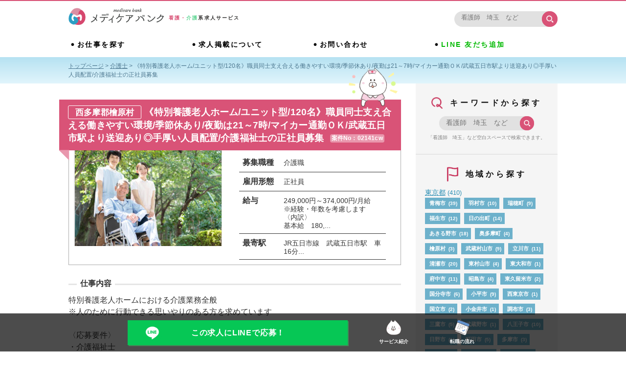

--- FILE ---
content_type: text/html; charset=UTF-8
request_url: https://medicarebank.jp/kyujin/2916/
body_size: 18177
content:
<!DOCTYPE html>
<html lang="ja">
<head>
<meta charset="utf-8">
<title>西多摩郡檜原村介護職の求人募集／《特別養護老人ホーム/ユニット型/120名》職員同士支え合える働きやすい環境/季節休あり/夜勤は21～7時/マイカー通勤ＯＫ/武蔵五日市駅より送迎あり◎手厚い人員配置/介護福祉士の正社員募集 -</title>
<meta name="description" content="特別養護老人ホームにおける介護業務全般
※人のために行動できる思いやりのある方を求めています

〈応募要件〉
・介護福祉士
・夜勤のできる方
・55歳以下（例外事由3号のイ 長期勤続によるキャリア育成のため）

◎ヘルパー、初任者以上の介護資格をお持ちの方もご相談ください◎--あなたにぴったりの求人をご紹介いたします。看護師、介護士などの埼玉近辺の求人募集。"/> 
<meta name="keywords" content="
東京都,西多摩郡檜原村,介護職,看護師,求人,募集,転職,介護士">
<meta name="viewport" content="width=device-width">
<!--[if lt IE 9]>
<script src="http://html5shiv.googlecode.com/svn/trunk/html5.js"></script>
<script src="http://css3-mediaqueries-js.googlecode.com/svn/trunk/css3-mediaqueries.js"></script>
<![endif]-->
<link rel="stylesheet" href="https://medicarebank.jp/wp-content/themes/medicarebank/common/css/reset.css"/>
<link rel="stylesheet" href="https://medicarebank.jp/wp-content/themes/medicarebank/common/css/style.css?20210707">
    <meta name='robots' content='index, follow, max-image-preview:large, max-snippet:-1, max-video-preview:-1' />

	<!-- This site is optimized with the Yoast SEO plugin v26.8 - https://yoast.com/product/yoast-seo-wordpress/ -->
	<link rel="canonical" href="https://medicarebank.jp/kyujin/2916/" />
	<meta property="og:locale" content="ja_JP" />
	<meta property="og:type" content="article" />
	<meta property="og:title" content="《特別養護老人ホーム/ユニット型/120名》職員同士支え合える働きやすい環境/季節休あり/夜勤は21～7時/マイカー通勤ＯＫ/武蔵五日市駅より送迎あり◎手厚い人員配置/介護福祉士の正社員募集 -" />
	<meta property="og:url" content="https://medicarebank.jp/kyujin/2916/" />
	<meta property="og:site_name" content="メディケアバンク" />
	<meta property="article:modified_time" content="2023-12-27T03:02:34+00:00" />
	<meta name="twitter:card" content="summary_large_image" />
	<script type="application/ld+json" class="yoast-schema-graph">{"@context":"https://schema.org","@graph":[{"@type":"WebPage","@id":"https://medicarebank.jp/kyujin/2916/","url":"https://medicarebank.jp/kyujin/2916/","name":"《特別養護老人ホーム/ユニット型/120名》職員同士支え合える働きやすい環境/季節休あり/夜勤は21～7時/マイカー通勤ＯＫ/武蔵五日市駅より送迎あり◎手厚い人員配置/介護福祉士の正社員募集 -","isPartOf":{"@id":"https://medicarebank.jp/#website"},"datePublished":"2021-07-09T06:29:14+00:00","dateModified":"2023-12-27T03:02:34+00:00","breadcrumb":{"@id":"https://medicarebank.jp/kyujin/2916/#breadcrumb"},"inLanguage":"ja","potentialAction":[{"@type":"ReadAction","target":["https://medicarebank.jp/kyujin/2916/"]}]},{"@type":"BreadcrumbList","@id":"https://medicarebank.jp/kyujin/2916/#breadcrumb","itemListElement":[{"@type":"ListItem","position":1,"name":"ホーム","item":"https://medicarebank.jp/"},{"@type":"ListItem","position":2,"name":"求人詳細","item":"https://medicarebank.jp/kyujin/"},{"@type":"ListItem","position":3,"name":"《特別養護老人ホーム/ユニット型/120名》職員同士支え合える働きやすい環境/季節休あり/夜勤は21～7時/マイカー通勤ＯＫ/武蔵五日市駅より送迎あり◎手厚い人員配置/介護福祉士の正社員募集"}]},{"@type":"WebSite","@id":"https://medicarebank.jp/#website","url":"https://medicarebank.jp/","name":"メディケアバンク","description":"西多摩エリアの看護・介護求人サイト","publisher":{"@id":"https://medicarebank.jp/#organization"},"potentialAction":[{"@type":"SearchAction","target":{"@type":"EntryPoint","urlTemplate":"https://medicarebank.jp/?s={search_term_string}"},"query-input":{"@type":"PropertyValueSpecification","valueRequired":true,"valueName":"search_term_string"}}],"inLanguage":"ja"},{"@type":"Organization","@id":"https://medicarebank.jp/#organization","name":"株式会社PRC","url":"https://medicarebank.jp/","logo":{"@type":"ImageObject","inLanguage":"ja","@id":"https://medicarebank.jp/#/schema/logo/image/","url":"https://prc-career.com/wp-content/uploads/2019/07/favicon144.png","contentUrl":"https://prc-career.com/wp-content/uploads/2019/07/favicon144.png","width":144,"height":144,"caption":"株式会社PRC"},"image":{"@id":"https://medicarebank.jp/#/schema/logo/image/"}}]}</script>
	<!-- / Yoast SEO plugin. -->


<link rel="alternate" title="oEmbed (JSON)" type="application/json+oembed" href="https://medicarebank.jp/wp-json/oembed/1.0/embed?url=https%3A%2F%2Fmedicarebank.jp%2Fkyujin%2F2916%2F" />
<link rel="alternate" title="oEmbed (XML)" type="text/xml+oembed" href="https://medicarebank.jp/wp-json/oembed/1.0/embed?url=https%3A%2F%2Fmedicarebank.jp%2Fkyujin%2F2916%2F&#038;format=xml" />
<style id='wp-img-auto-sizes-contain-inline-css' type='text/css'>
img:is([sizes=auto i],[sizes^="auto," i]){contain-intrinsic-size:3000px 1500px}
/*# sourceURL=wp-img-auto-sizes-contain-inline-css */
</style>
<style id='wp-emoji-styles-inline-css' type='text/css'>

	img.wp-smiley, img.emoji {
		display: inline !important;
		border: none !important;
		box-shadow: none !important;
		height: 1em !important;
		width: 1em !important;
		margin: 0 0.07em !important;
		vertical-align: -0.1em !important;
		background: none !important;
		padding: 0 !important;
	}
/*# sourceURL=wp-emoji-styles-inline-css */
</style>
<style id='classic-theme-styles-inline-css' type='text/css'>
/*! This file is auto-generated */
.wp-block-button__link{color:#fff;background-color:#32373c;border-radius:9999px;box-shadow:none;text-decoration:none;padding:calc(.667em + 2px) calc(1.333em + 2px);font-size:1.125em}.wp-block-file__button{background:#32373c;color:#fff;text-decoration:none}
/*# sourceURL=/wp-includes/css/classic-themes.min.css */
</style>
<script type="text/javascript" src="https://medicarebank.jp/wp-includes/js/jquery/jquery.min.js?ver=3.7.1" id="jquery-core-js"></script>
<script type="text/javascript" src="https://medicarebank.jp/wp-includes/js/jquery/jquery-migrate.min.js?ver=3.4.1" id="jquery-migrate-js"></script>
<script type="text/javascript" src="https://medicarebank.jp/wp-content/themes/medicarebank/common/js/main.js?20200708&amp;ver=6.9" id="prc-commonjs-js"></script>
<script type="text/javascript" src="https://medicarebank.jp/wp-content/themes/medicarebank/common/js/ads.js?ver=6.9" id="koukoku-js-js"></script>
<link rel="https://api.w.org/" href="https://medicarebank.jp/wp-json/" /><link rel="alternate" title="JSON" type="application/json" href="https://medicarebank.jp/wp-json/wp/v2/kyujin/2916" /><link rel='shortlink' href='https://medicarebank.jp/?p=2916' />
                <script>
                    var ajaxUrl = 'https://medicarebank.jp/wp-admin/admin-ajax.php';
                </script>
        <link rel="icon" href="https://medicarebank.jp/wp-content/uploads/2019/07/favicon144.png" sizes="32x32" />
<link rel="icon" href="https://medicarebank.jp/wp-content/uploads/2019/07/favicon144.png" sizes="192x192" />
<link rel="apple-touch-icon" href="https://medicarebank.jp/wp-content/uploads/2019/07/favicon144.png" />
<meta name="msapplication-TileImage" content="https://medicarebank.jp/wp-content/uploads/2019/07/favicon144.png" />
<!-- Google Tag Manager -->
<script>(function(w,d,s,l,i){w[l]=w[l]||[];w[l].push({'gtm.start':
new Date().getTime(),event:'gtm.js'});var f=d.getElementsByTagName(s)[0],
j=d.createElement(s),dl=l!='dataLayer'?'&l='+l:'';j.async=true;j.src=
'https://www.googletagmanager.com/gtm.js?id='+i+dl;f.parentNode.insertBefore(j,f);
})(window,document,'script','dataLayer','GTM-M3DFNVQ');</script>
<!-- End Google Tag Manager -->
<style id='global-styles-inline-css' type='text/css'>
:root{--wp--preset--aspect-ratio--square: 1;--wp--preset--aspect-ratio--4-3: 4/3;--wp--preset--aspect-ratio--3-4: 3/4;--wp--preset--aspect-ratio--3-2: 3/2;--wp--preset--aspect-ratio--2-3: 2/3;--wp--preset--aspect-ratio--16-9: 16/9;--wp--preset--aspect-ratio--9-16: 9/16;--wp--preset--color--black: #000000;--wp--preset--color--cyan-bluish-gray: #abb8c3;--wp--preset--color--white: #ffffff;--wp--preset--color--pale-pink: #f78da7;--wp--preset--color--vivid-red: #cf2e2e;--wp--preset--color--luminous-vivid-orange: #ff6900;--wp--preset--color--luminous-vivid-amber: #fcb900;--wp--preset--color--light-green-cyan: #7bdcb5;--wp--preset--color--vivid-green-cyan: #00d084;--wp--preset--color--pale-cyan-blue: #8ed1fc;--wp--preset--color--vivid-cyan-blue: #0693e3;--wp--preset--color--vivid-purple: #9b51e0;--wp--preset--gradient--vivid-cyan-blue-to-vivid-purple: linear-gradient(135deg,rgb(6,147,227) 0%,rgb(155,81,224) 100%);--wp--preset--gradient--light-green-cyan-to-vivid-green-cyan: linear-gradient(135deg,rgb(122,220,180) 0%,rgb(0,208,130) 100%);--wp--preset--gradient--luminous-vivid-amber-to-luminous-vivid-orange: linear-gradient(135deg,rgb(252,185,0) 0%,rgb(255,105,0) 100%);--wp--preset--gradient--luminous-vivid-orange-to-vivid-red: linear-gradient(135deg,rgb(255,105,0) 0%,rgb(207,46,46) 100%);--wp--preset--gradient--very-light-gray-to-cyan-bluish-gray: linear-gradient(135deg,rgb(238,238,238) 0%,rgb(169,184,195) 100%);--wp--preset--gradient--cool-to-warm-spectrum: linear-gradient(135deg,rgb(74,234,220) 0%,rgb(151,120,209) 20%,rgb(207,42,186) 40%,rgb(238,44,130) 60%,rgb(251,105,98) 80%,rgb(254,248,76) 100%);--wp--preset--gradient--blush-light-purple: linear-gradient(135deg,rgb(255,206,236) 0%,rgb(152,150,240) 100%);--wp--preset--gradient--blush-bordeaux: linear-gradient(135deg,rgb(254,205,165) 0%,rgb(254,45,45) 50%,rgb(107,0,62) 100%);--wp--preset--gradient--luminous-dusk: linear-gradient(135deg,rgb(255,203,112) 0%,rgb(199,81,192) 50%,rgb(65,88,208) 100%);--wp--preset--gradient--pale-ocean: linear-gradient(135deg,rgb(255,245,203) 0%,rgb(182,227,212) 50%,rgb(51,167,181) 100%);--wp--preset--gradient--electric-grass: linear-gradient(135deg,rgb(202,248,128) 0%,rgb(113,206,126) 100%);--wp--preset--gradient--midnight: linear-gradient(135deg,rgb(2,3,129) 0%,rgb(40,116,252) 100%);--wp--preset--font-size--small: 13px;--wp--preset--font-size--medium: 20px;--wp--preset--font-size--large: 36px;--wp--preset--font-size--x-large: 42px;--wp--preset--spacing--20: 0.44rem;--wp--preset--spacing--30: 0.67rem;--wp--preset--spacing--40: 1rem;--wp--preset--spacing--50: 1.5rem;--wp--preset--spacing--60: 2.25rem;--wp--preset--spacing--70: 3.38rem;--wp--preset--spacing--80: 5.06rem;--wp--preset--shadow--natural: 6px 6px 9px rgba(0, 0, 0, 0.2);--wp--preset--shadow--deep: 12px 12px 50px rgba(0, 0, 0, 0.4);--wp--preset--shadow--sharp: 6px 6px 0px rgba(0, 0, 0, 0.2);--wp--preset--shadow--outlined: 6px 6px 0px -3px rgb(255, 255, 255), 6px 6px rgb(0, 0, 0);--wp--preset--shadow--crisp: 6px 6px 0px rgb(0, 0, 0);}:where(.is-layout-flex){gap: 0.5em;}:where(.is-layout-grid){gap: 0.5em;}body .is-layout-flex{display: flex;}.is-layout-flex{flex-wrap: wrap;align-items: center;}.is-layout-flex > :is(*, div){margin: 0;}body .is-layout-grid{display: grid;}.is-layout-grid > :is(*, div){margin: 0;}:where(.wp-block-columns.is-layout-flex){gap: 2em;}:where(.wp-block-columns.is-layout-grid){gap: 2em;}:where(.wp-block-post-template.is-layout-flex){gap: 1.25em;}:where(.wp-block-post-template.is-layout-grid){gap: 1.25em;}.has-black-color{color: var(--wp--preset--color--black) !important;}.has-cyan-bluish-gray-color{color: var(--wp--preset--color--cyan-bluish-gray) !important;}.has-white-color{color: var(--wp--preset--color--white) !important;}.has-pale-pink-color{color: var(--wp--preset--color--pale-pink) !important;}.has-vivid-red-color{color: var(--wp--preset--color--vivid-red) !important;}.has-luminous-vivid-orange-color{color: var(--wp--preset--color--luminous-vivid-orange) !important;}.has-luminous-vivid-amber-color{color: var(--wp--preset--color--luminous-vivid-amber) !important;}.has-light-green-cyan-color{color: var(--wp--preset--color--light-green-cyan) !important;}.has-vivid-green-cyan-color{color: var(--wp--preset--color--vivid-green-cyan) !important;}.has-pale-cyan-blue-color{color: var(--wp--preset--color--pale-cyan-blue) !important;}.has-vivid-cyan-blue-color{color: var(--wp--preset--color--vivid-cyan-blue) !important;}.has-vivid-purple-color{color: var(--wp--preset--color--vivid-purple) !important;}.has-black-background-color{background-color: var(--wp--preset--color--black) !important;}.has-cyan-bluish-gray-background-color{background-color: var(--wp--preset--color--cyan-bluish-gray) !important;}.has-white-background-color{background-color: var(--wp--preset--color--white) !important;}.has-pale-pink-background-color{background-color: var(--wp--preset--color--pale-pink) !important;}.has-vivid-red-background-color{background-color: var(--wp--preset--color--vivid-red) !important;}.has-luminous-vivid-orange-background-color{background-color: var(--wp--preset--color--luminous-vivid-orange) !important;}.has-luminous-vivid-amber-background-color{background-color: var(--wp--preset--color--luminous-vivid-amber) !important;}.has-light-green-cyan-background-color{background-color: var(--wp--preset--color--light-green-cyan) !important;}.has-vivid-green-cyan-background-color{background-color: var(--wp--preset--color--vivid-green-cyan) !important;}.has-pale-cyan-blue-background-color{background-color: var(--wp--preset--color--pale-cyan-blue) !important;}.has-vivid-cyan-blue-background-color{background-color: var(--wp--preset--color--vivid-cyan-blue) !important;}.has-vivid-purple-background-color{background-color: var(--wp--preset--color--vivid-purple) !important;}.has-black-border-color{border-color: var(--wp--preset--color--black) !important;}.has-cyan-bluish-gray-border-color{border-color: var(--wp--preset--color--cyan-bluish-gray) !important;}.has-white-border-color{border-color: var(--wp--preset--color--white) !important;}.has-pale-pink-border-color{border-color: var(--wp--preset--color--pale-pink) !important;}.has-vivid-red-border-color{border-color: var(--wp--preset--color--vivid-red) !important;}.has-luminous-vivid-orange-border-color{border-color: var(--wp--preset--color--luminous-vivid-orange) !important;}.has-luminous-vivid-amber-border-color{border-color: var(--wp--preset--color--luminous-vivid-amber) !important;}.has-light-green-cyan-border-color{border-color: var(--wp--preset--color--light-green-cyan) !important;}.has-vivid-green-cyan-border-color{border-color: var(--wp--preset--color--vivid-green-cyan) !important;}.has-pale-cyan-blue-border-color{border-color: var(--wp--preset--color--pale-cyan-blue) !important;}.has-vivid-cyan-blue-border-color{border-color: var(--wp--preset--color--vivid-cyan-blue) !important;}.has-vivid-purple-border-color{border-color: var(--wp--preset--color--vivid-purple) !important;}.has-vivid-cyan-blue-to-vivid-purple-gradient-background{background: var(--wp--preset--gradient--vivid-cyan-blue-to-vivid-purple) !important;}.has-light-green-cyan-to-vivid-green-cyan-gradient-background{background: var(--wp--preset--gradient--light-green-cyan-to-vivid-green-cyan) !important;}.has-luminous-vivid-amber-to-luminous-vivid-orange-gradient-background{background: var(--wp--preset--gradient--luminous-vivid-amber-to-luminous-vivid-orange) !important;}.has-luminous-vivid-orange-to-vivid-red-gradient-background{background: var(--wp--preset--gradient--luminous-vivid-orange-to-vivid-red) !important;}.has-very-light-gray-to-cyan-bluish-gray-gradient-background{background: var(--wp--preset--gradient--very-light-gray-to-cyan-bluish-gray) !important;}.has-cool-to-warm-spectrum-gradient-background{background: var(--wp--preset--gradient--cool-to-warm-spectrum) !important;}.has-blush-light-purple-gradient-background{background: var(--wp--preset--gradient--blush-light-purple) !important;}.has-blush-bordeaux-gradient-background{background: var(--wp--preset--gradient--blush-bordeaux) !important;}.has-luminous-dusk-gradient-background{background: var(--wp--preset--gradient--luminous-dusk) !important;}.has-pale-ocean-gradient-background{background: var(--wp--preset--gradient--pale-ocean) !important;}.has-electric-grass-gradient-background{background: var(--wp--preset--gradient--electric-grass) !important;}.has-midnight-gradient-background{background: var(--wp--preset--gradient--midnight) !important;}.has-small-font-size{font-size: var(--wp--preset--font-size--small) !important;}.has-medium-font-size{font-size: var(--wp--preset--font-size--medium) !important;}.has-large-font-size{font-size: var(--wp--preset--font-size--large) !important;}.has-x-large-font-size{font-size: var(--wp--preset--font-size--x-large) !important;}
/*# sourceURL=global-styles-inline-css */
</style>
</head>
<body  class="wp-singular kyujin-template-default single single-kyujin postid-2916 wp-theme-medicarebank kasoupage">
<!-- Google Tag Manager (noscript) -->
<noscript><iframe src="https://www.googletagmanager.com/ns.html?id=GTM-TRRCJHX"
height="0" width="0" style="display:none;visibility:hidden"></iframe></noscript>
<!-- End Google Tag Manager (noscript) -->
<div id="wrap">
<header id="top-head" class="clearfix no-print">
    <div class="inner">
        <div id="mobile-head" class="clearfix">
            <h1 class="logo"><a href="https://medicarebank.jp"><img src="https://medicarebank.jp/wp-content/themes/medicarebank/img/common/logo_set.png" alt="
西多摩郡檜原村介護職の求人募集／《特別養護老人ホーム/ユニット型/120名》職員同士支え合える働きやすい環境/季節休あり/夜勤は21～7時/マイカー通勤ＯＫ/武蔵五日市駅より送迎あり◎手厚い人員配置/介護福祉士の正社員募集 - | メディケアバンク"></a>
				<div id="header-txt"><span class="txt_pink">看護・</span><span class="txt_green">介護</span>系求人サービス</div>
			</h1>
            <div id="nav-toggle">
                <div>
                    <span></span>
                    <span></span>
                    <span></span>
                </div>
            </div><!-- / #nav-toggle -->
            <div class="search_box">
                <div class="pcNone search_icon"><a href="#search_formcontents"><img src="https://medicarebank.jp/wp-content/themes/medicarebank/img/common/icon_pinksearch.png" alt="キーワードから探す"></a></div>
                <div class="spNone search_form">
                	<form role="search" method="get" class="search-form clearfix" action="https://medicarebank.jp/">
<input type="search" class="search-field" placeholder="看護師　埼玉　など" value="" name="s"/>
<button type="submit" class="search-submit"><img src="https://medicarebank.jp/wp-content/themes/medicarebank/img/common/btn_form.png" alt="検索"></button>
</form>                </div>
            </div><!-- / .search_form -->
        </div><!-- mobile-head -->
      <nav id="global-nav">
            <ul class="main_nav accord_box">
                <li class="pcNone"><a href="#" class="accord_btn">お仕事を探す</a>
				<ul class="sub search_block accord_contents sigoto_contents">
					<li><a href="https://medicarebank.jp#search_formcontents">キーワードから探す</a></li>
					<li><a href="https://medicarebank.jp#area_searchcontents">地域から探す</a></li>
					<li><a href="https://medicarebank.jp#career_searchcontents">職種から探す</a>
								<ul class="sub job_block iryo_center pcNone">
									<li class="center_name">医療求人センター</li>
									<li><a href="https://medicarebank.jp/kyujin/jobtype/nurse/">看護師の求人募集</a></li>
									<li><a href="https://medicarebank.jp/kyujin/jobtype/doctor/">医師の求人募集</a></li>
									<li><a href="https://medicarebank.jp/kyujin/jobtype/medical-coding-specialist/">医療事務の求人募集</a></li>
									<li><a href="https://medicarebank.jp/kyujin/jobtype/dental/">歯科の求人募集</a></li>
								</ul>
								<ul class="sub job_block kaigo_center pcNone">
									<li class="center_name">介護求人センター</li>
									<li><a href="https://medicarebank.jp/kyujin/jobtype/caregiver/">介護士の求人募集</a></li>
									<li><a href="https://medicarebank.jp/kyujin/jobtype/care-manager/">ケアマネージャーの求人募集</a></li>
									<li><a href="https://medicarebank.jp/kyujin/jobtype/social-worker/">社会福祉士の求人募集</a></li>
									<li><a href="https://medicarebank.jp/kyujin/jobtype/care-clerk/">介護事務の求人募集</a></li>
								</ul>
								<ul class="sub job_block biyo_center pcNone">
									<li class="center_name">美容求人センター</li>
									<li><a href="https://medicarebank.jp/kyujin/jobtype/esthetician/">エステティシャンの求人募集</a></li>
									<li><a href="https://medicarebank.jp/kyujin/jobtype/nail-stylist/">ネイリストの求人募集</a></li>
								</ul>
                    </li>
				</ul>
                </li>
                <li class="spNone sigoto_link"><a href="https://medicarebank.jp#">お仕事を探す</a>
				<ul class="sub search_block sigoto_contents">
					<li><a href="https://medicarebank.jp#search_formcontents">キーワードから探す</a></li>
					<li><a href="https://medicarebank.jp#area_searchcontents">地域から探す</a></li>
					<li><a href="https://medicarebank.jp#career_searchcontents">職種から探す</a></li>
				</ul>
                </li>
                <li><a href="https://medicarebank.jp/job-adv">求人掲載について</a></li>
                <li><a href="https://medicarebank.jp/contact">お問い合わせ</a></li>
                <li>
				<a href="https://line.me/R/app/1657114320-8NOR3zGQ?type=app&#038;b=3127&#038;v=26826&#038;ref=2916&#038;ref_hasnum=yes&#038;ref_where=kousiki-shosai" style="color:#00b900; font-weight: 700;" class="click_line pcNone">LINE 友だち追加</a>
				<a href="https://api.qrserver.com/v1/create-qr-code/?size=300x300&data=https%3A%2F%2Fline.me%2FR%2Fapp%2F1657114320-8NOR3zGQ%3Ftype%3Dapp%26b%3D3127%26v%3D26826%26ref%3D2916%26ref_hasnum%3Dyes%26ref_where%3Dkousiki-shosai" style="color:#00b900; font-weight: 700;" class="click_line spNone">LINE 友だち追加</a>
				</li>
                <li class="pcNone"><a href="https://medicarebank.jp/recruit">採用情報</a></li>
                <li class="pcNone"><a href="https://medicarebank.jp/news">お知らせ</a></li>
                <li class="pcNone"><a href="https://medicarebank.jp/flow">ご応募の流れ</a></li>
                <li class="pcNone"><a href="https://medicarebank.jp/company">会社案内</a></li>
                <li class="pcNone"><a href="https://medicarebank.jp/privacypolicy">利用規約・個人情報保護方針</a></li>
                <li class="pcNone"><a href="https://medicarebank.jp/access">アクセス</a></li>
            </ul>
        </nav><!-- / #global-nav -->
    </div><!-- / .inner -->
    <div class="hamburger-close"><a>close</a></div>
</header><!-- / #top-head .clearfix -->
<div id="pankuzu" class="no-print">
<div class="breadcrumbs spNone">
<span property="itemListElement" typeof="ListItem"><a property="item" typeof="WebPage" title="Go to メディケアバンク." href="https://medicarebank.jp" class="home" ><span property="name">トップページ</span></a><meta property="position" content="1"></span> &gt; <span property="itemListElement" typeof="ListItem"><a property="item" typeof="WebPage" title="Go to the 介護士 職種 archives." href="https://medicarebank.jp/kyujin/jobtype/caregiver/" class="taxonomy jobtype" ><span property="name">介護士</span></a><meta property="position" content="2"></span> &gt; <span class="post post-kyujin current-item">《特別養護老人ホーム/ユニット型/120名》職員同士支え合える働きやすい環境/季節休あり/夜勤は21～7時/マイカー通勤ＯＫ/武蔵五日市駅より送迎あり◎手厚い人員配置/介護福祉士の正社員募集</span></div>
</div>
    <!-- 追従ボタン -->
<div id="fix_btn" class="no-print">
    <p class="btn contact pcNone">
    <a href="https://line.me/R/app/1657114320-8NOR3zGQ?type=app&#038;b=3127&#038;v=26826&#038;ref=2916&#038;ref_hasnum=yes&#038;ref_where=kousiki-shosai" class="click_line">この求人に<br>LINEで応募！</a></p>
    <p class="btn contact spNone">
    <a href="https://api.qrserver.com/v1/create-qr-code/?size=300x300&data=https%3A%2F%2Fline.me%2FR%2Fapp%2F1657114320-8NOR3zGQ%3Ftype%3Dapp%26b%3D3127%26v%3D26826%26ref%3D2916%26ref_hasnum%3Dyes%26ref_where%3Dkousiki-shosai" class="click_line">この求人にLINEで応募！</a>
    </p>
    <div class="icon_set">
      <div class="tuiju-popup popup-about">
        <p class="popicon"><img src="https://medicarebank.jp/wp-content/themes/medicarebank/img/common/icon_pnyan.png" alt="メディケアバンクのサービスとは？" loading="lazy"></p>
        <p class="popicon-txt">サービス紹介</p>
      </div>
      <div class="tuiju-popup popup-flow">
        <p class="popicon"><img src="https://medicarebank.jp/wp-content/themes/medicarebank/img/common/icon_calender.png" alt="転職の流れ" loading="lazy"></p>
        <p class="popicon-txt">転職の流れ</p>
      </div>
    </div>
</div><!-- / #fix_btn -->

<!-- popup nakami -->
<div class="popupnakami popupnakami-about">
  <section class="about carousel-set">
    <p class="popup-close"><a><img src="https://medicarebank.jp/wp-content/themes/medicarebank/img/common/icon_close.png" alt="close" loading="lazy"></a></p>
    <h2 class="carousel-ttl"><img src="https://medicarebank.jp/wp-content/themes/medicarebank/img/common/lp2_ttl1_white.png" alt="メディケアバンクの求人サービスって？" loading="lazy"></h2>
    <div class="carousel-wrap">
    <ul class="carousel-box slide5">
      <li class="carousel-img"><img src="https://medicarebank.jp/wp-content/themes/medicarebank/img/common/tokucho_1.jpg" alt="こんなお悩みありませんか？" loading="lazy"></li>
      <li class="carousel-img"><img src="https://medicarebank.jp/wp-content/themes/medicarebank/img/common/tokucho_2.jpg" alt="LINEでサクっと転職しましょう！" loading="lazy"></li>
      <li class="carousel-img"><img src="https://medicarebank.jp/wp-content/themes/medicarebank/img/common/tokucho_3.jpg" alt="メディケアバンクの特徴" loading="lazy"></li>
      <li class="carousel-img"><img src="https://medicarebank.jp/wp-content/themes/medicarebank/img/common/tokucho_4.jpg" alt="転職成功者たちの声" loading="lazy"></li>
      <li class="carousel-img"><img src="https://medicarebank.jp/wp-content/themes/medicarebank/img/common/tokucho_5.jpg" alt="メディケアバンクならササっと解決！" loading="lazy"></li>
    </ul>
    </div>
    <div class="btn_area lp_line-btn">
    <div class="btn-wrap">
    <p class="sub-txt"><img src="https://medicarebank.jp/wp-content/themes/medicarebank/img/common/btn_ttl.png" alt="LINEでかんたん転職" loading="lazy"></p>
    <a class="toline_btn pcNone click_line" href="https://line.me/R/app/1657114320-8NOR3zGQ?type=app&#038;b=3127&#038;v=26826&#038;ref=2916&#038;ref_hasnum=yes&#038;ref_where=kousiki-shosai">友だち追加して始める！</a><a class="toline_btn click_line spNone" href="https://api.qrserver.com/v1/create-qr-code/?size=300x300&data=https%3A%2F%2Fline.me%2FR%2Fapp%2F1657114320-8NOR3zGQ%3Ftype%3Dapp%26b%3D3127%26v%3D26826%26ref%3D2916%26ref_hasnum%3Dyes%26ref_where%3Dkousiki-shosai">友だち追加して始める！</a>
    <p class="chara_img p-san"><img src="https://medicarebank.jp/wp-content/themes/medicarebank/img/common/lp2_chara-p.png" alt="ご登録はこちらから" loading="lazy"></p>
    </div>
    </div>
    </section>
</div>

<div class="popupnakami popupnakami-flow">
<section class="nagare carousel-set">
    <p class="popup-close"><a><img src="https://medicarebank.jp/wp-content/themes/medicarebank/img/common/icon_close.png" alt="close" loading="lazy"></a></p>
	<h2 class="carousel-ttl"><img src="https://medicarebank.jp/wp-content/themes/medicarebank/img/common/lp2_ttl2_white.png" alt="LINEでどうやって転職するの？" loading="lazy"></h2>
	<div class="carousel-wrap">
	<ul class="carousel-box slide5">
		 <li class="carousel-img"><img src="https://medicarebank.jp/wp-content/themes/medicarebank/img/common/flow_1.jpg" alt="まずはプロフィール登録" loading="lazy"></li>
		 <li class="carousel-img"><img src="https://medicarebank.jp/wp-content/themes/medicarebank/img/common/flow_2.jpg" alt="希望条件を登録しよう！" loading="lazy"></li>
		 <li class="carousel-img"><img src="https://medicarebank.jp/wp-content/themes/medicarebank/img/common/flow_3.jpg" alt="求人を探してみよう！" loading="lazy"></li>
		 <li class="carousel-img"><img src="https://medicarebank.jp/wp-content/themes/medicarebank/img/common/flow_4.jpg" alt="キャリアシート登録" loading="lazy"></li>
		 <li class="carousel-img"><img src="https://medicarebank.jp/wp-content/themes/medicarebank/img/common/flow_5.jpg" alt="面接＆入職" loading="lazy"></li>
	</ul>
	</div>
	<div class="btn_area lp_line-btn">
	<div class="btn-wrap">
	<p class="sub-txt"><img src="https://medicarebank.jp/wp-content/themes/medicarebank/img/common/btn_ttl.png" alt="LINEでかんたん転職" loading="lazy"></p>
	<a class="toline_btn click_line pcNone" href="https://line.me/R/app/1657114320-8NOR3zGQ?type=app&#038;b=3127&#038;v=26826&#038;ref=2916&#038;ref_hasnum=yes&#038;ref_where=kousiki-shosai">友だち追加して始める！</a><a class="toline_btn click_line spNone" href="https://api.qrserver.com/v1/create-qr-code/?size=300x300&data=https%3A%2F%2Fline.me%2FR%2Fapp%2F1657114320-8NOR3zGQ%3Ftype%3Dapp%26b%3D3127%26v%3D26826%26ref%3D2916%26ref_hasnum%3Dyes%26ref_where%3Dkousiki-shosai">友だち追加して始める！</a>
	<p class="chara_img"><img src="https://medicarebank.jp/wp-content/themes/medicarebank/img/common/lp2_chara-neko_white.png" alt="ご登録はこちらから" loading="lazy"></p>
	
	</div>
	</div>
	</section>
</div>

<div id="container" class="clearfix">

	<div id="contents" >

        <article id="target" class="job_detail post-2916 kyujin type-kyujin status-publish hentry jobtype-caregiver area-toukyoto area-hinoharamura">
        	<h2><span class="ttl_local">西多摩郡檜原村</span>《特別養護老人ホーム/ユニット型/120名》職員同士支え合える働きやすい環境/季節休あり/夜勤は21～7時/マイカー通勤ＯＫ/武蔵五日市駅より送迎あり◎手厚い人員配置/介護福祉士の正社員募集                        <span class="kyujin_num">案件No：02141cw</span>
                        </h2>
            <div class="pickup_info clearfix">
            	<div class="pickup_photo">
<img src="https://medicarebank.jp/wp-content/uploads/2020/08/pixta_60539933_S-300x200.jpg" alt="《特別養護老人ホーム/ユニット型/120名》職員同士支え合える働きやすい環境/季節休あり/夜勤は21～7時/マイカー通勤ＯＫ/武蔵五日市駅より送迎あり◎手厚い人員配置/介護福祉士の正社員募集"  loading="lazy"/></div><!-- / .pickup_photo -->
                <div class="pickup_txt">
                	<table>
                    	<tr><th>募集職種</th><td>介護職</td></tr>
<tr><th>雇用形態</th><td>正社員</td></tr>
                    	<tr><th>給与</th><td class="line-bk">249,000円～374,000円/月給
※経験・年数を考慮します
〈内訳〉
基本給　180,...</td></tr>
                    	<tr><th>最寄駅</th><td class="line-bk">JR五日市線　武蔵五日市駅　車16分...</td></tr>
                    </table>
                </div>
            </div><!-- / .pickup_info -->
            
                        <section class="sigoto_naiyo">
            	<h3><span>仕事内容</span></h3>
                <div class="sigoto_txt line-bk">特別養護老人ホームにおける介護業務全般
※人のために行動できる思いやりのある方を求めています

〈応募要件〉
・介護福祉士
・夜勤のできる方
・55歳以下（例外事由3号のイ 長期勤続によるキャリア育成のため）

◎ヘルパー、初任者以上の介護資格をお持ちの方もご相談ください◎</div>
            </section>
			                              <section class="sigoto_naiyo">
            	<h3><span>施設情報</span></h3>
                <div class="sigoto_txt line-bk">東京都でありながら自然溢れる四季折々の地に2016年に新築移転しました。暮らしの継続を念頭に置き、生活が単調にならないよう、ユニット内やバルコニー、多目的ルームや喫茶室を活用し、お茶会や手工芸、手作りおやつ、ゲーム、足浴や行事浴を行います。季節ごとの行事やイベントも大切にしその方の希望や能力に応じた少人数の活動も多く取り入れます。子ども達や地域の高齢者を招くなど、地域交流も行います。「施設」ではなく、明るく楽しく過ごせ安心できる「家」を一緒に築いていきましょう。
〈施設〉特別養護老人ホーム（ユニット型）
〈定員〉120名/10ユニット（118名/個室118室）
〈併設〉デイサービス（定員〇名/曜日）、ショートステイ（2名）、居宅介護支援
〈開設〉2000年4月
〈夜勤体制〉5名（2ユニットを1名で担当）
〈職員数〉94名（介護職55名、看護職6名）※男女比5：5</div>
            </section>
			            <section class="lightbox_image">
            </section><!-- / .lightbox_image -->
                        <section class="osusume_point">
                <h3><img src="https://medicarebank.jp/wp-content/themes/medicarebank/img/common/title_point.png" alt="スタッフからのオススメポイント！" loading="lazy"></h3>
                <div class="osusume_txt" style="white-space:pre-wrap">★駐車場があるのでマイカー通勤OKです！武蔵五日市駅より送迎あります！どのシフトでも利用できます！
★階層別研修も充実、キャリア段位制度やユニットリーダー研修の推進もしています！
★男女構成は、5：5ですが、若干男性が多いです。定着率も高いですよ！
★ストレスチェックも毎年行っており、必要に応じて産業医との面接も行います。
★リーダーや管理者との面談を定期的に実施し、フォローアップ体制もあります！
★「ＴＯＫＹＯ働きやすい福祉の職場宣言事業所」です。取り組み状況100％達成中！
★15分から取得可能な「短時間有休休暇制度」もあります！
★保育士が在籍しており、施設内保育可能です！一緒に通勤できるので安心ですね！
★急な休みが取りやすい手厚い人員配置やユニット間での支援体制があるので、お子さまがいらっしゃる方も安心です！

ほかにもたくさんの求人があります♪
＼一緒に新しい職場を探しませんか／</div>
            </section><!-- / .osusume_point -->
            
            <section class="boshu_yoko">
            <h3><span>募集要項</span></h3>
            <table>
              <tr>
                <th>募集職種</th>
                <td class="line-bk">介護職</td>
              </tr>
              <tr>
                <th>必要資格</th>
                <td class="line-bk">介護福祉士</td>
              </tr>
              <tr>
                <th>給与</th>
                <td class="line-bk">249,000円～374,000円/月給
※経験・年数を考慮します
〈内訳〉
基本給　180,000円～300,000円
夜勤手当　6,000円×4回
資格手当　15,000円(介護福祉士)
処遇改善手当　20,000円
特定処遇改善手当　10,000円～15,000円
〈別途支給〉
時間外手当
住宅手当　7,000円(世帯主)、 5,000円(他)
扶養手当　10,000円(配偶者)、5,000円(子)、1,300円(親)
役職手当　主任・ユニットリーダー手当等
◆ユニットリーダーのモデル給
年収462万円
通勤手当　～45,000円　　</td>
              </tr>
<tr><th>雇用形態</th><td class="line-bk">正社員</td></tr>
              <tr>
                <th>法人・施設名</th>
                <td  class="line-bk">特別養護老人ホーム</td>
              </tr>
              <tr>
                <th>勤務地</th>
                <td class="line-bk">東京都西多摩郡檜原村                
JR五日市線　武蔵五日市駅　車16分</td>
              </tr>
              <tr>
                <th class="line-bk">勤務時間
／雇用形態</th>
                <td class="line-bk">〈シフト制〉
日勤　休憩60分
1）7:00～16:00
2）9:00～18:00
3）12:00～21:00
夜勤　休憩90分
21:00～7:00
※夜勤月4～5回
※残業月平均3時間
早番・遅番あり</td>
              </tr>
              <tr>
                <th>待遇</th>
                <td class="line-bk">【待遇】
昇給あり：年1回
賞与あり：年2回/前年実績3.5か月
【福利厚生】
社会保険完備
交通費(上限月額45,000円支給)
退職金制度(勤続1年以上)
マイカー通勤可(無料駐車場あり)
託児所(独自の保育サービスあり)
送迎バス(武蔵五日市駅より)
制服貸与
インフルエンザ予防接種補助
定期健康診断
永年勤続表彰（商品券/リフレッシュ休暇）
ソウェルクラブ加入（社会福祉法人福利厚生センター）
職員親睦会(年2回)
定年60歳/再雇用制度(65歳)
資格取得制度
【研修】外・内部あり(階層別研修、ユニット勉強会、レベル認定等)、チューター制度あり
【試用期間】あり(3か月/同一条件)
【受動喫煙防止措置の状況】施設内禁煙(喫煙所あり)</td>
              </tr>
              <tr>
                <th>休日</th>
                <td class="line-bk">月9休
年間休日113日
有給休暇（短時間から取得可）
夏季休暇（3日）
冬季休暇（3日）
リフレッシュ休暇（勤続年数により）
産前産後・育児休暇 ※取得実績あり
介護休暇
慶弔休暇</td>
              </tr>
            </table>
            </section><!-- / .boshu_yoko -->
            
        </article><!-- / .job_detail -->
        <div class="btn_area lp_line-btn">
          <div class="btn-wrap">
          <p class="sub-txt"><img src="https://medicarebank.jp/wp-content/themes/medicarebank/img/common/btn_ttl.png" alt="LINEでかんたん転職" loading="lazy"></p>
          <a class="toline_btn click_line pcNone" href="https://line.me/R/app/1657114320-8NOR3zGQ?type=app&#038;b=3127&#038;v=26826&#038;ref=2916&#038;ref_hasnum=yes&#038;ref_where=kousiki-shosai">友だち追加して始める！</a><a class="toline_btn click_line spNone" href="https://api.qrserver.com/v1/create-qr-code/?size=300x300&data=https%3A%2F%2Fline.me%2FR%2Fapp%2F1657114320-8NOR3zGQ%3Ftype%3Dapp%26b%3D3127%26v%3D26826%26ref%3D2916%26ref_hasnum%3Dyes%26ref_where%3Dkousiki-shosai">友だち追加して始める！</a>
          <p class="chara_img"><img src="https://medicarebank.jp/wp-content/themes/medicarebank/img/common/lp2_chara-neko.png" alt="ご登録はこちらから" loading="lazy"></p>
          </div>
        </div>
        <script type="application/ld+json">
{
    "@context" : "http://schema.org/",
    "@type" : "JobPosting",
    "title" : "介護職（特別養護老人ホームにおける介護業務）",
    "description" : "【西多摩郡檜原村】《特別養護老人ホーム/ユニット型/120名》職員同士支え合える働きやすい環境/季節休あり/夜勤は21～7時/マイカー通勤ＯＫ/武蔵五日市駅より送迎あり◎手厚い人員配置/介護福祉士の正社員募集
-----【 仕事内容 】-----
特別養護老人ホームにおける介護業務全般
※人のために行動できる思いやりのある方を求めています

〈応募要件〉
・介護福祉士
・夜勤のできる方
・55歳以下（例外事由3号のイ 長期勤続によるキャリア育成のため）

◎ヘルパー、初任者以上の介護資格をお持ちの方もご相談ください◎
-----【 施設情報 】-----
東京都でありながら自然溢れる四季折々の地に2016年に新築移転しました。暮らしの継続を念頭に置き、生活が単調にならないよう、ユニット内やバルコニー、多目的ルームや喫茶室を活用し、お茶会や手工芸、手作りおやつ、ゲーム、足浴や行事浴を行います。季節ごとの行事やイベントも大切にしその方の希望や能力に応じた少人数の活動も多く取り入れます。子ども達や地域の高齢者を招くなど、地域交流も行います。「施設」ではなく、明るく楽しく過ごせ安心できる「家」を一緒に築いていきましょう。
〈施設〉特別養護老人ホーム（ユニット型）
〈定員〉120名/10ユニット（118名/個室118室）
〈併設〉デイサービス（定員〇名/曜日）、ショートステイ（2名）、居宅介護支援
〈開設〉2000年4月
〈夜勤体制〉5名（2ユニットを1名で担当）
〈職員数〉94名（介護職55名、看護職6名）※男女比5：5

-----【 勤務地 】-----
	東京都西多摩郡檜原村

-----【 募集職種 】-----
	介護職

-----【 勤務時間／雇用形態 】-----
	〈シフト制〉
日勤　休憩60分
1）7:00～16:00
2）9:00～18:00
3）12:00～21:00
夜勤　休憩90分
21:00～7:00
※夜勤月4～5回
※残業月平均3時間
早番・遅番あり

-----【 待遇 】-----
	【待遇】
昇給あり：年1回
賞与あり：年2回/前年実績3.5か月
【福利厚生】
社会保険完備
交通費(上限月額45,000円支給)
退職金制度(勤続1年以上)
マイカー通勤可(無料駐車場あり)
託児所(独自の保育サービスあり)
送迎バス(武蔵五日市駅より)
制服貸与
インフルエンザ予防接種補助
定期健康診断
永年勤続表彰（商品券/リフレッシュ休暇）
ソウェルクラブ加入（社会福祉法人福利厚生センター）
職員親睦会(年2回)
定年60歳/再雇用制度(65歳)
資格取得制度
【研修】外・内部あり(階層別研修、ユニット勉強会、レベル認定等)、チューター制度あり
【試用期間】あり(3か月/同一条件)
【受動喫煙防止措置の状況】施設内禁煙(喫煙所あり)

-----【 休日 】-----
	月9休
年間休日113日
有給休暇（短時間から取得可）
夏季休暇（3日）
冬季休暇（3日）
リフレッシュ休暇（勤続年数により）
産前産後・育児休暇 ※取得実績あり
介護休暇
慶弔休暇",
    "identifier": {
        "@type": "PropertyValue",
        "name": "株式会社 MCS",
        "value": "02141cw"
    },
    "hiringOrganization" : {
        "@type" : "Organization",
        "name" : "西多摩郡檜原村内の特別養護老人ホーム",
        "sameAs" : "https://medicarebank.jp/kyujin/2916/",
        "logo" : "https://medicarebank.jp/wp-content/themes/medicarebank/img/common/icon_google.jpg"
    },
    "datePosted" : "2023-12-27",
    "employmentType" : ["FULL_TIME"],
    "jobLocation": {
        "@type": "Place",
        "address": {
            "@type": "PostalAddress",
			            "addressLocality": "西多摩郡檜原村",
            "addressRegion": "東京都",
			"postalCode" : "190-0214",
            "addressCountry": "JP"
        }
    },
    "baseSalary": {
        "@type": "MonetaryAmount",
        "currency": "JPY",
        "value": {
            "@type": "QuantitativeValue",
            "value": 180000,"minValue": 249000,"maxValue": 374000,"unitText": "MONTH"
        }
    }
}
</script>
        	 
        <section class="area_listbox no-print">
        	<h3>近くの求人募集</h3>
	        <ul class="area_list"><li id="post-2916" class="list post-2916 kyujin type-kyujin status-publish hentry jobtype-caregiver area-toukyoto area-hinoharamura"><figure class="photo"><a href="https://medicarebank.jp/kyujin/2916/">
<img src="https://medicarebank.jp/wp-content/uploads/2020/08/pixta_60539933_S-300x200.jpg" alt="《特別養護老人ホーム/ユニット型/120名》職員同士支え合える働きやすい環境/季節休あり/夜勤は21～7時/マイカー通勤ＯＫ/武蔵五日市駅より送迎あり◎手厚い人員配置/介護福祉士の正社員募集"  loading="lazy"/></a></figure>
                <p class="list_txt"><a href="https://medicarebank.jp/kyujin/2916/">【西多摩郡檜原村】《特別養護老人ホーム/ユニット型/120名》職員同</a></p></li><li id="post-2812" class="list post-2812 kyujin type-kyujin status-publish hentry jobtype-nurse area-toukyoto area-hinoharamura"><figure class="photo"><a href="https://medicarebank.jp/kyujin/2812/">
<img src="https://medicarebank.jp/wp-content/uploads/2020/08/409bf067338c2cfacac86acb3ccf2a28-300x200.jpg" alt="特別養護老人ホーム・従来型100名/残業ほぼ無し/定着率の高い働きやすい施設/優しくあたたかいサービスを一緒に提供しませんか★看護師/月給29.1万円～/オンコール必須★"  loading="lazy"/></a></figure>
                <p class="list_txt"><a href="https://medicarebank.jp/kyujin/2812/">【西多摩郡檜原村】特別養護老人ホーム・従来型100名/残業ほぼ無し/</a></p></li><li id="post-2810" class="list post-2810 kyujin type-kyujin status-publish hentry jobtype-caregiver area-toukyoto area-hinoharamura"><figure class="photo"><a href="https://medicarebank.jp/kyujin/2810/">
<img src="https://medicarebank.jp/wp-content/uploads/2020/12/3013-400x266.jpg" alt="特別養護老人ホーム・従来型100名/残業ほぼ無し/定着率の高い働きやすい施設/優しくあたたかいサービスを一緒に提供しませんか★介護福祉士/月給25.2万円～"  loading="lazy"/></a></figure>
                <p class="list_txt"><a href="https://medicarebank.jp/kyujin/2810/">【西多摩郡檜原村】特別養護老人ホーム・従来型100名/残業ほぼ無し/</a></p></li>            </ul>
            <p class="area_more_btn"><a href="https://medicarebank.jp/kyujin/area/toukyoto/hinoharamura/">「檜原村」の他の求人情報を見る</a></p></section><!-- / .area_listbox -->

    </div><!-- / #contents -->
    <aside id="side-area" class="no-print">

	<section id="search_formcontents">
    	<div class="inner">
    	<h2>キーワードから探す</h2>
            <div class="search_form">
                	<form role="search" method="get" class="search-form clearfix" action="https://medicarebank.jp/">
<input type="search" class="search-field" placeholder="看護師　埼玉　など" value="" name="s"/>
<button type="submit" class="search-submit"><img src="https://medicarebank.jp/wp-content/themes/medicarebank/img/common/btn_form.png" alt="検索"></button>
</form>				</div>
                <p class="read_txt">「看護師　埼玉」など空白スペースで検索できます。</p>
           </div>
    </section><!-- / #search_formcontents -->

	<section id="area_searchcontents">
    	<div class="inner">
    	<h2>地域から探す</h2>
        <ul class="categories area_list">
        	<li class="cat-item cat-item-22"><a href="https://medicarebank.jp/kyujin/area/toukyoto/">東京都</a> (410)
<ul class='children'>
	<li class="cat-item cat-item-23"><a href="https://medicarebank.jp/kyujin/area/toukyoto/oumesi/">青梅市</a> (39)
</li>
	<li class="cat-item cat-item-24"><a href="https://medicarebank.jp/kyujin/area/toukyoto/hamurasi/">羽村市</a> (10)
</li>
	<li class="cat-item cat-item-28"><a href="https://medicarebank.jp/kyujin/area/toukyoto/mizuhomati/">瑞穂町</a> (9)
</li>
	<li class="cat-item cat-item-55"><a href="https://medicarebank.jp/kyujin/area/toukyoto/hussasi/">福生市</a> (12)
</li>
	<li class="cat-item cat-item-51"><a href="https://medicarebank.jp/kyujin/area/toukyoto/hinodechou/">日の出町</a> (14)
</li>
	<li class="cat-item cat-item-54"><a href="https://medicarebank.jp/kyujin/area/toukyoto/akirunosi/">あきる野市</a> (18)
</li>
	<li class="cat-item cat-item-201"><a href="https://medicarebank.jp/kyujin/area/toukyoto/okutamamati/">奥多摩町</a> (4)
</li>
	<li class="cat-item cat-item-202"><a href="https://medicarebank.jp/kyujin/area/toukyoto/hinoharamura/">檜原村</a> (3)
</li>
	<li class="cat-item cat-item-33"><a href="https://medicarebank.jp/kyujin/area/toukyoto/musasimurayamasi/">武蔵村山市</a> (9)
</li>
	<li class="cat-item cat-item-45"><a href="https://medicarebank.jp/kyujin/area/toukyoto/tatikawasi/">立川市</a> (11)
</li>
	<li class="cat-item cat-item-44"><a href="https://medicarebank.jp/kyujin/area/toukyoto/kiyosesi/">清瀬市</a> (20)
</li>
	<li class="cat-item cat-item-32"><a href="https://medicarebank.jp/kyujin/area/toukyoto/higasimurayamasi/">東村山市</a> (4)
</li>
	<li class="cat-item cat-item-48"><a href="https://medicarebank.jp/kyujin/area/toukyoto/higasiyamatosi/">東大和市</a> (1)
</li>
	<li class="cat-item cat-item-69"><a href="https://medicarebank.jp/kyujin/area/toukyoto/huchuusi/">府中市</a> (11)
</li>
	<li class="cat-item cat-item-47"><a href="https://medicarebank.jp/kyujin/area/toukyoto/akisimasi/">昭島市</a> (4)
</li>
	<li class="cat-item cat-item-50"><a href="https://medicarebank.jp/kyujin/area/toukyoto/higasikurumesi/">東久留米市</a> (2)
</li>
	<li class="cat-item cat-item-52"><a href="https://medicarebank.jp/kyujin/area/toukyoto/kokubunnjisi/">国分寺市</a> (6)
</li>
	<li class="cat-item cat-item-49"><a href="https://medicarebank.jp/kyujin/area/toukyoto/kodairasi/">小平市</a> (9)
</li>
	<li class="cat-item cat-item-118"><a href="https://medicarebank.jp/kyujin/area/toukyoto/nisitoukyousi/">西東京市</a> (1)
</li>
	<li class="cat-item cat-item-98"><a href="https://medicarebank.jp/kyujin/area/toukyoto/kunitatisi/">国立市</a> (2)
</li>
	<li class="cat-item cat-item-61"><a href="https://medicarebank.jp/kyujin/area/toukyoto/koganeisi/">小金井市</a> (1)
</li>
	<li class="cat-item cat-item-181"><a href="https://medicarebank.jp/kyujin/area/toukyoto/choufusi/">調布市</a> (3)
</li>
	<li class="cat-item cat-item-184"><a href="https://medicarebank.jp/kyujin/area/toukyoto/mitakasi/">三鷹市</a> (5)
</li>
	<li class="cat-item cat-item-183"><a href="https://medicarebank.jp/kyujin/area/toukyoto/musasinosi/">武蔵野市</a> (1)
</li>
	<li class="cat-item cat-item-46"><a href="https://medicarebank.jp/kyujin/area/toukyoto/hatioujisi/">八王子市</a> (10)
</li>
	<li class="cat-item cat-item-125"><a href="https://medicarebank.jp/kyujin/area/toukyoto/hinosi/">日野市</a> (1)
</li>
	<li class="cat-item cat-item-120"><a href="https://medicarebank.jp/kyujin/area/toukyoto/matidasi/">町田市</a> (5)
</li>
	<li class="cat-item cat-item-186"><a href="https://medicarebank.jp/kyujin/area/toukyoto/tamasi/">多摩市</a> (3)
</li>
	<li class="cat-item cat-item-137"><a href="https://medicarebank.jp/kyujin/area/toukyoto/inagisi/">稲城市</a> (3)
</li>
	<li class="cat-item cat-item-58"><a href="https://medicarebank.jp/kyujin/area/toukyoto/nerimaku/">練馬区</a> (20)
</li>
	<li class="cat-item cat-item-106"><a href="https://medicarebank.jp/kyujin/area/toukyoto/suginamiku/">杉並区</a> (20)
</li>
	<li class="cat-item cat-item-104"><a href="https://medicarebank.jp/kyujin/area/toukyoto/setagayaku/">世田谷区</a> (22)
</li>
	<li class="cat-item cat-item-96"><a href="https://medicarebank.jp/kyujin/area/toukyoto/nakanoku/">中野区</a> (8)
</li>
	<li class="cat-item cat-item-82"><a href="https://medicarebank.jp/kyujin/area/toukyoto/itabasiku/">板橋区</a> (12)
</li>
	<li class="cat-item cat-item-93"><a href="https://medicarebank.jp/kyujin/area/toukyoto/kitaku/">北区</a> (8)
</li>
	<li class="cat-item cat-item-56"><a href="https://medicarebank.jp/kyujin/area/toukyoto/sinnjukuku/">新宿区</a> (6)
</li>
	<li class="cat-item cat-item-109"><a href="https://medicarebank.jp/kyujin/area/toukyoto/tosimaku/">豊島区</a> (5)
</li>
	<li class="cat-item cat-item-101"><a href="https://medicarebank.jp/kyujin/area/toukyoto/tyuuouku/">中央区</a> (3)
</li>
	<li class="cat-item cat-item-92"><a href="https://medicarebank.jp/kyujin/area/toukyoto/sibuyaku/">渋谷区</a> (2)
</li>
	<li class="cat-item cat-item-110"><a href="https://medicarebank.jp/kyujin/area/toukyoto/minatoku/">港区</a> (2)
</li>
	<li class="cat-item cat-item-114"><a href="https://medicarebank.jp/kyujin/area/toukyoto/bunnkyouku/">文京区</a> (3)
</li>
	<li class="cat-item cat-item-107"><a href="https://medicarebank.jp/kyujin/area/toukyoto/tiyodaku/">千代田区</a> (1)
</li>
	<li class="cat-item cat-item-105"><a href="https://medicarebank.jp/kyujin/area/toukyoto/ootaku/">大田区</a> (11)
</li>
	<li class="cat-item cat-item-84"><a href="https://medicarebank.jp/kyujin/area/toukyoto/sinagawaku/">品川区</a> (7)
</li>
	<li class="cat-item cat-item-103"><a href="https://medicarebank.jp/kyujin/area/toukyoto/meguroku/">目黒区</a> (6)
</li>
	<li class="cat-item cat-item-86"><a href="https://medicarebank.jp/kyujin/area/toukyoto/adatiku/">足立区</a> (23)
</li>
	<li class="cat-item cat-item-111"><a href="https://medicarebank.jp/kyujin/area/toukyoto/edogawaku/">江戸川区</a> (8)
</li>
	<li class="cat-item cat-item-100"><a href="https://medicarebank.jp/kyujin/area/toukyoto/koutoku/">江東区</a> (6)
</li>
	<li class="cat-item cat-item-112"><a href="https://medicarebank.jp/kyujin/area/toukyoto/katusikaku/">葛飾区</a> (6)
</li>
	<li class="cat-item cat-item-94"><a href="https://medicarebank.jp/kyujin/area/toukyoto/sumidaku/">墨田区</a> (5)
</li>
	<li class="cat-item cat-item-90"><a href="https://medicarebank.jp/kyujin/area/toukyoto/arakawaku/">荒川区</a> (3)
</li>
	<li class="cat-item cat-item-108"><a href="https://medicarebank.jp/kyujin/area/toukyoto/daitouku/">台東区</a> (4)
</li>
</ul>
</li>
	<li class="cat-item cat-item-19"><a href="https://medicarebank.jp/kyujin/area/saitamaken/">埼玉県</a> (641)
<ul class='children'>
	<li class="cat-item cat-item-20"><a href="https://medicarebank.jp/kyujin/area/saitamaken/hannnousi/">飯能市</a> (80)
</li>
	<li class="cat-item cat-item-26"><a href="https://medicarebank.jp/kyujin/area/saitamaken/hidakasi/">日高市</a> (24)
</li>
	<li class="cat-item cat-item-25"><a href="https://medicarebank.jp/kyujin/area/saitamaken/sayamasi/">狭山市</a> (82)
</li>
	<li class="cat-item cat-item-21"><a href="https://medicarebank.jp/kyujin/area/saitamaken/irumasi/">入間市</a> (68)
</li>
	<li class="cat-item cat-item-27"><a href="https://medicarebank.jp/kyujin/area/saitamaken/tokorozawasi/">所沢市</a> (21)
</li>
	<li class="cat-item cat-item-31"><a href="https://medicarebank.jp/kyujin/area/saitamaken/hujiminosi/">ふじみ野市</a> (58)
</li>
	<li class="cat-item cat-item-34"><a href="https://medicarebank.jp/kyujin/area/saitamaken/kawagoesi/">川越市</a> (25)
</li>
	<li class="cat-item cat-item-37"><a href="https://medicarebank.jp/kyujin/area/saitamaken/hujimisi/">富士見市</a> (6)
</li>
	<li class="cat-item cat-item-43"><a href="https://medicarebank.jp/kyujin/area/saitamaken/sikisi/">志木市</a> (7)
</li>
	<li class="cat-item cat-item-36"><a href="https://medicarebank.jp/kyujin/area/saitamaken/niizasi/">新座市</a> (7)
</li>
	<li class="cat-item cat-item-42"><a href="https://medicarebank.jp/kyujin/area/saitamaken/miyosichou/">三芳町</a> (4)
</li>
	<li class="cat-item cat-item-35"><a href="https://medicarebank.jp/kyujin/area/saitamaken/asakasi/">朝霞市</a> (12)
</li>
	<li class="cat-item cat-item-38"><a href="https://medicarebank.jp/kyujin/area/saitamaken/wakousi/">和光市</a> (8)
</li>
	<li class="cat-item cat-item-41"><a href="https://medicarebank.jp/kyujin/area/saitamaken/turugasimasi/">鶴ヶ島市</a> (2)
</li>
	<li class="cat-item cat-item-40"><a href="https://medicarebank.jp/kyujin/area/saitamaken/sakadosi/">坂戸市</a> (4)
</li>
	<li class="cat-item cat-item-194"><a href="https://medicarebank.jp/kyujin/area/saitamaken/higasimatuyamasi/">東松山市</a> (3)
</li>
	<li class="cat-item cat-item-190"><a href="https://medicarebank.jp/kyujin/area/saitamaken/kawajimamati/">川島町</a> (3)
</li>
	<li class="cat-item cat-item-70"><a href="https://medicarebank.jp/kyujin/area/saitamaken/saitamasinisiku/">さいたま市西区</a> (15)
</li>
	<li class="cat-item cat-item-75"><a href="https://medicarebank.jp/kyujin/area/saitamaken/saitamasisakuraku/">さいたま市桜区</a> (14)
</li>
	<li class="cat-item cat-item-77"><a href="https://medicarebank.jp/kyujin/area/saitamaken/saitamasiminamiku/">さいたま市南区</a> (10)
</li>
	<li class="cat-item cat-item-76"><a href="https://medicarebank.jp/kyujin/area/saitamaken/saitamasiurawaku/">さいたま市浦和区</a> (1)
</li>
	<li class="cat-item cat-item-74"><a href="https://medicarebank.jp/kyujin/area/saitamaken/saitamasichuouku/">さいたま市中央区</a> (4)
</li>
	<li class="cat-item cat-item-72"><a href="https://medicarebank.jp/kyujin/area/saitamaken/saitamasioomiyaku/">さいたま市大宮区</a> (7)
</li>
	<li class="cat-item cat-item-71"><a href="https://medicarebank.jp/kyujin/area/saitamaken/saitamasikitaku/">さいたま市北区</a> (11)
</li>
	<li class="cat-item cat-item-73"><a href="https://medicarebank.jp/kyujin/area/saitamaken/saitamasiminumaku/">さいたま市見沼区</a> (19)
</li>
	<li class="cat-item cat-item-78"><a href="https://medicarebank.jp/kyujin/area/saitamaken/saitamasimidoriku/">さいたま市緑区</a> (19)
</li>
	<li class="cat-item cat-item-79"><a href="https://medicarebank.jp/kyujin/area/saitamaken/saitamasiiwakiku/">さいたま市岩槻区</a> (4)
</li>
	<li class="cat-item cat-item-126"><a href="https://medicarebank.jp/kyujin/area/saitamaken/kawaguchisi/">川口市</a> (25)
</li>
	<li class="cat-item cat-item-39"><a href="https://medicarebank.jp/kyujin/area/saitamaken/todasi/">戸田市</a> (7)
</li>
	<li class="cat-item cat-item-117"><a href="https://medicarebank.jp/kyujin/area/saitamaken/warabisi/">蕨市</a> (2)
</li>
	<li class="cat-item cat-item-102"><a href="https://medicarebank.jp/kyujin/area/saitamaken/soukasi/">草加市</a> (20)
</li>
	<li class="cat-item cat-item-80"><a href="https://medicarebank.jp/kyujin/area/saitamaken/misatosi/">三郷市</a> (7)
</li>
	<li class="cat-item cat-item-130"><a href="https://medicarebank.jp/kyujin/area/saitamaken/kasukabesi/">春日部市</a> (9)
</li>
	<li class="cat-item cat-item-116"><a href="https://medicarebank.jp/kyujin/area/saitamaken/yasioi/">八潮市</a> (3)
</li>
	<li class="cat-item cat-item-138"><a href="https://medicarebank.jp/kyujin/area/saitamaken/kosigayasi/">越谷市</a> (4)
</li>
	<li class="cat-item cat-item-121"><a href="https://medicarebank.jp/kyujin/area/saitamaken/ageosi/">上尾市</a> (9)
</li>
	<li class="cat-item cat-item-119"><a href="https://medicarebank.jp/kyujin/area/saitamaken/inamati/">伊奈町</a> (5)
</li>
	<li class="cat-item cat-item-195"><a href="https://medicarebank.jp/kyujin/area/saitamaken/kounosusi/">鴻巣市</a> (1)
</li>
	<li class="cat-item cat-item-191"><a href="https://medicarebank.jp/kyujin/area/saitamaken/okegawasi/">桶川市</a> (4)
</li>
	<li class="cat-item cat-item-141"><a href="https://medicarebank.jp/kyujin/area/saitamaken/kitamotosi/">北本市</a> (2)
</li>
	<li class="cat-item cat-item-185"><a href="https://medicarebank.jp/kyujin/area/saitamaken/kumagayasi/">熊谷市</a> (10)
</li>
	<li class="cat-item cat-item-142"><a href="https://medicarebank.jp/kyujin/area/saitamaken/honjyousi/">本庄市</a> (4)
</li>
	<li class="cat-item cat-item-203"><a href="https://medicarebank.jp/kyujin/area/saitamaken/yorii/">寄居町</a> (1)
</li>
	<li class="cat-item cat-item-140"><a href="https://medicarebank.jp/kyujin/area/saitamaken/gyoudasi/">行田市</a> (5)
</li>
	<li class="cat-item cat-item-139"><a href="https://medicarebank.jp/kyujin/area/saitamaken/hanyusi/">羽生市</a> (2)
</li>
	<li class="cat-item cat-item-143"><a href="https://medicarebank.jp/kyujin/area/saitamaken/kazosi/">加須市</a> (3)
</li>
	<li class="cat-item cat-item-161"><a href="https://medicarebank.jp/kyujin/area/saitamaken/hasudasi/">蓮田市</a> (4)
</li>
	<li class="cat-item cat-item-188"><a href="https://medicarebank.jp/kyujin/area/saitamaken/siraokasi/">白岡市</a> (2)
</li>
	<li class="cat-item cat-item-197"><a href="https://medicarebank.jp/kyujin/area/saitamaken/sattesi/">幸手市</a> (1)
</li>
</ul>
</li>
	<li class="cat-item cat-item-62"><a href="https://medicarebank.jp/kyujin/area/kanagawaken/">神奈川県</a> (97)
<ul class='children'>
	<li class="cat-item cat-item-68"><a href="https://medicarebank.jp/kyujin/area/kanagawaken/yokohamasi/">横浜市</a> (52)
</li>
	<li class="cat-item cat-item-122"><a href="https://medicarebank.jp/kyujin/area/kanagawaken/yokosukasi/">横須賀市</a> (14)
</li>
	<li class="cat-item cat-item-91"><a href="https://medicarebank.jp/kyujin/area/kanagawaken/kawasakisi/">川崎市</a> (11)
</li>
	<li class="cat-item cat-item-179"><a href="https://medicarebank.jp/kyujin/area/kanagawaken/yamatosi/">大和市</a> (4)
</li>
	<li class="cat-item cat-item-182"><a href="https://medicarebank.jp/kyujin/area/kanagawaken/fujisawasi/">藤沢市</a> (3)
</li>
	<li class="cat-item cat-item-159"><a href="https://medicarebank.jp/kyujin/area/kanagawaken/atugisi/">厚木市</a> (2)
</li>
	<li class="cat-item cat-item-214"><a href="https://medicarebank.jp/kyujin/area/kanagawaken/odawarasi/">小田原市</a> (1)
</li>
	<li class="cat-item cat-item-180"><a href="https://medicarebank.jp/kyujin/area/kanagawaken/ebinasi/">海老名市</a> (2)
</li>
	<li class="cat-item cat-item-123"><a href="https://medicarebank.jp/kyujin/area/kanagawaken/zusisi/">逗子市</a> (1)
</li>
	<li class="cat-item cat-item-129"><a href="https://medicarebank.jp/kyujin/area/kanagawaken/kamakurasi/">鎌倉市</a> (1)
</li>
	<li class="cat-item cat-item-148"><a href="https://medicarebank.jp/kyujin/area/kanagawaken/hiratukasi/">平塚市</a> (1)
</li>
	<li class="cat-item cat-item-160"><a href="https://medicarebank.jp/kyujin/area/kanagawaken/hadanosi/">秦野市</a> (1)
</li>
	<li class="cat-item cat-item-177"><a href="https://medicarebank.jp/kyujin/area/kanagawaken/ayasesi/">綾瀬市</a> (1)
</li>
	<li class="cat-item cat-item-178"><a href="https://medicarebank.jp/kyujin/area/kanagawaken/iseharasi/">伊勢原市</a> (1)
</li>
	<li class="cat-item cat-item-206"><a href="https://medicarebank.jp/kyujin/area/kanagawaken/asigarakamigun/">足柄上郡</a> (1)
</li>
	<li class="cat-item cat-item-176"><a href="https://medicarebank.jp/kyujin/area/kanagawaken/asigarasimogun/">足柄下郡</a> (1)
</li>
</ul>
</li>
	<li class="cat-item cat-item-64"><a href="https://medicarebank.jp/kyujin/area/tibaken/">千葉県</a> (41)
<ul class='children'>
	<li class="cat-item cat-item-113"><a href="https://medicarebank.jp/kyujin/area/tibaken/tibasi/">千葉市</a> (12)
</li>
	<li class="cat-item cat-item-95"><a href="https://medicarebank.jp/kyujin/area/tibaken/matudosi/">松戸市</a> (7)
</li>
	<li class="cat-item cat-item-115"><a href="https://medicarebank.jp/kyujin/area/tibaken/nagareyamasi/">流山市</a> (5)
</li>
	<li class="cat-item cat-item-85"><a href="https://medicarebank.jp/kyujin/area/tibaken/funabasisi/">船橋市</a> (4)
</li>
	<li class="cat-item cat-item-145"><a href="https://medicarebank.jp/kyujin/area/tibaken/sakurasi/">佐倉市</a> (3)
</li>
	<li class="cat-item cat-item-162"><a href="https://medicarebank.jp/kyujin/area/tibaken/itiharasi/">市原市</a> (2)
</li>
	<li class="cat-item cat-item-147"><a href="https://medicarebank.jp/kyujin/area/tibaken/nodasi/">野田市</a> (2)
</li>
	<li class="cat-item cat-item-157"><a href="https://medicarebank.jp/kyujin/area/tibaken/kasiwasi/">柏市</a> (2)
</li>
	<li class="cat-item cat-item-146"><a href="https://medicarebank.jp/kyujin/area/tibaken/tomisatosi/">富里市</a> (1)
</li>
	<li class="cat-item cat-item-144"><a href="https://medicarebank.jp/kyujin/area/tibaken/naritasi/">成田市</a> (1)
</li>
	<li class="cat-item cat-item-158"><a href="https://medicarebank.jp/kyujin/area/tibaken/abikosi/">我孫子市</a> (1)
</li>
	<li class="cat-item cat-item-149"><a href="https://medicarebank.jp/kyujin/area/tibaken/kisarazusi/">木更津市</a> (1)
</li>
</ul>
</li>
	<li class="cat-item cat-item-65"><a href="https://medicarebank.jp/kyujin/area/ibaragiken/">茨城県</a> (8)
<ul class='children'>
	<li class="cat-item cat-item-67"><a href="https://medicarebank.jp/kyujin/area/ibaragiken/mitosi/">水戸市</a> (1)
</li>
	<li class="cat-item cat-item-167"><a href="https://medicarebank.jp/kyujin/area/ibaragiken/tutiurasi/">土浦市</a> (2)
</li>
	<li class="cat-item cat-item-156"><a href="https://medicarebank.jp/kyujin/area/ibaragiken/kogasi/">古河市</a> (2)
</li>
	<li class="cat-item cat-item-163"><a href="https://medicarebank.jp/kyujin/area/ibaragiken/tikuseisi/">筑西市</a> (1)
</li>
	<li class="cat-item cat-item-164"><a href="https://medicarebank.jp/kyujin/area/ibaragiken/usikusi/">牛久市</a> (1)
</li>
	<li class="cat-item cat-item-175"><a href="https://medicarebank.jp/kyujin/area/ibaragiken/nakasi/">那珂市</a> (1)
</li>
</ul>
</li>
	<li class="cat-item cat-item-63"><a href="https://medicarebank.jp/kyujin/area/totigiken/">栃木県</a> (5)
<ul class='children'>
	<li class="cat-item cat-item-155"><a href="https://medicarebank.jp/kyujin/area/totigiken/utunomiyasi/">宇都宮市</a> (2)
</li>
	<li class="cat-item cat-item-192"><a href="https://medicarebank.jp/kyujin/area/totigiken/oyamasi/">小山市</a> (1)
</li>
	<li class="cat-item cat-item-154"><a href="https://medicarebank.jp/kyujin/area/totigiken/yaitasi/">矢板市</a> (1)
</li>
	<li class="cat-item cat-item-153"><a href="https://medicarebank.jp/kyujin/area/totigiken/nogimati/">野木町</a> (1)
</li>
</ul>
</li>
	<li class="cat-item cat-item-150"><a href="https://medicarebank.jp/kyujin/area/gunnmaken/">群馬県</a> (3)
<ul class='children'>
	<li class="cat-item cat-item-151"><a href="https://medicarebank.jp/kyujin/area/gunnmaken/ootasi/">太田市</a> (1)
</li>
	<li class="cat-item cat-item-152"><a href="https://medicarebank.jp/kyujin/area/gunnmaken/tatebayasisi/">館林市</a> (1)
</li>
	<li class="cat-item cat-item-193"><a href="https://medicarebank.jp/kyujin/area/gunnmaken/takasakasi/">高崎市</a> (1)
</li>
</ul>
</li>
         </ul><!-- / .categories area_list -->
          </div>
    </section><!-- / #area_searchcontents -->

	<section id="career_searchcontents">
    	<div class="inner">
    	<h2>職種から探す</h2>
			<ul class="sub job_block iryo_center">
				<li class="center_name">医療の求人</li>
				<li><a href="https://medicarebank.jp/kyujin/jobtype/nurse/">看護師の求人募集</a></li>
				<li><a href="https://medicarebank.jp/kyujin/jobtype/nursing-assistant/">看護助手の求人募集</a></li>
				<li><a href="https://medicarebank.jp/kyujin/jobtype/doctor/">医師の求人募集</a></li>
				<li><a href="https://medicarebank.jp/kyujin/jobtype/physical-therapist/">理学療法士の求人募集</a></li>
				<li><a href="https://medicarebank.jp/kyujin/jobtype/occupational-therapist/">作業療法士の求人募集</a></li>
				<li><a href="https://medicarebank.jp/kyujin/jobtype/speechlanguagehearing-therapist/">言語聴覚士の求人募集</a></li>
				<li><a href="https://medicarebank.jp/kyujin/jobtype/radiologic-technologist/">放射線技師の求人募集</a></li>
				<li><a href="https://medicarebank.jp/kyujin/jobtype/medical-technologist/">臨床検査技師の求人募集</a></li>
				<li><a href="https://medicarebank.jp/kyujin/jobtype/medical-coding-specialist/">医療事務の求人募集</a></li>
			</ul>
			<ul class="sub job_block kaigo_center">
				<li class="center_name">介護福祉の求人</li>
				<li><a href="https://medicarebank.jp/kyujin/jobtype/caregiver/">介護士の求人募集</a></li>
				<li><a href="https://medicarebank.jp/kyujin/jobtype/care-manager/">ケアマネージャーの求人募集</a></li>
				<li><a href="https://medicarebank.jp/kyujin/jobtype/social-worker/">社会福祉士の求人募集</a></li>
				<li><a href="https://medicarebank.jp/kyujin/jobtype/care-clerk/">介護事務の求人募集</a></li>
			</ul>
			<ul class="sub job_block biyo_center">
				<li class="center_name">美容の求人</li>
				<li><a href="https://medicarebank.jp/kyujin/jobtype/esthetician/">エステティシャンの求人募集</a></li>
				<li><a href="https://medicarebank.jp/kyujin/jobtype/nail-stylist/">ネイリストの求人募集</a></li>
				<li><a href="https://medicarebank.jp/kyujin/jobtype/eyelash-artist/">アイリストの求人募集</a></li>
				<li><a href="https://medicarebank.jp/kyujin/jobtype/therapist/">セラピストの求人募集</a></li>
				<li><a href="https://medicarebank.jp/kyujin/jobtype/aromatherapist/">アロマテラピストの求人募集</a></li>
			</ul>

        </div>
    </section><!-- / #career_searchcontents -->

    </aside><!-- トップヘもどる -->
    <div id="page-top" class="page-top spNone no-print">
        <a id="move-page-top" class="move-page-top"></a>
    </div>
</div>
<footer class="clearfix no-print">
<div class="footer_links_inner">
    <ul class="footer_links">
        <li><a href="https://medicarebank.jp/recruit">採用情報</a></li>
            <li><a href="https://medicarebank.jp/news">お知らせ</a></li>
            <li><a href="https://medicarebank.jp/flow">ご応募の流れ</a></li>
            <li><a href="https://medicarebank.jp/company">会社案内</a></li>
            <li><a href="https://medicarebank.jp/privacypolicy">利用規約・個人情報保護方針</a></li>
            <li><a href="https://medicarebank.jp/access">アクセス</a></li>
        </ul>
        </div>
<div id="foot_inner">
<div class="foot_wrap">
<div class="foot_infowrap clearfix">
    <div id="footer_tell">
        <a href="https://line.me/R/app/1657114320-8NOR3zGQ?type=app&#038;b=3127&#038;v=26826&#038;ref=2916&#038;ref_hasnum=yes&#038;ref_where=kousiki-shosai" class="click_line pcNone"><img src="https://medicarebank.jp/wp-content/themes/medicarebank/img/common/footer_toLINE.png" alt="LINEで友だち登録" loading="lazy" class="click_line"></a>
        <a href="https://api.qrserver.com/v1/create-qr-code/?size=300x300&data=https%3A%2F%2Fline.me%2FR%2Fapp%2F1657114320-8NOR3zGQ%3Ftype%3Dapp%26b%3D3127%26v%3D26826%26ref%3D2916%26ref_hasnum%3Dyes%26ref_where%3Dkousiki-shosai" class="click_line spNone"><img src="https://medicarebank.jp/wp-content/themes/medicarebank/img/common/footer_toLINE.png" alt="LINEで友だち登録" loading="lazy" class="click_line"></a>
    </div>
    <div id="company_contact">
    <p class="contact_btn"><a href="https://medicarebank.jp/contact">お問い合わせはこちら</a></p>
        <div id="company_info">
                <p class="company_col">運営会社</p>
                <p class="company_col comlogo"><img src="https://medicarebank.jp/wp-content/themes/medicarebank/img/common/logo.png" alt="株式会社 MCS">株式会社 MCS</p>
            </div>
        </div>
    </div><!-- / .foot_infowrap -->
    </div>
    <small id="copyright">Copyright medicarebank, All rights reserved.</small>
    </div><!-- / #foot_inner -->
</footer>
</div>
<link href="https://medicarebank.jp/wp-content/themes/medicarebank/common/dist/css/lightbox.css" rel="stylesheet" type="text/css">


<script type="speculationrules">
{"prefetch":[{"source":"document","where":{"and":[{"href_matches":"/*"},{"not":{"href_matches":["/wp-*.php","/wp-admin/*","/wp-content/uploads/*","/wp-content/*","/wp-content/plugins/*","/wp-content/themes/medicarebank/*","/*\\?(.+)"]}},{"not":{"selector_matches":"a[rel~=\"nofollow\"]"}},{"not":{"selector_matches":".no-prefetch, .no-prefetch a"}}]},"eagerness":"conservative"}]}
</script>
<script type="text/javascript" src="https://medicarebank.jp/wp-includes/js/dist/hooks.min.js?ver=dd5603f07f9220ed27f1" id="wp-hooks-js"></script>
<script type="text/javascript" src="https://medicarebank.jp/wp-includes/js/dist/i18n.min.js?ver=c26c3dc7bed366793375" id="wp-i18n-js"></script>
<script type="text/javascript" id="wp-i18n-js-after">
/* <![CDATA[ */
wp.i18n.setLocaleData( { 'text direction\u0004ltr': [ 'ltr' ] } );
//# sourceURL=wp-i18n-js-after
/* ]]> */
</script>
<script type="text/javascript" src="https://medicarebank.jp/wp-content/plugins/contact-form-7/includes/swv/js/index.js?ver=6.1.4" id="swv-js"></script>
<script type="text/javascript" id="contact-form-7-js-translations">
/* <![CDATA[ */
( function( domain, translations ) {
	var localeData = translations.locale_data[ domain ] || translations.locale_data.messages;
	localeData[""].domain = domain;
	wp.i18n.setLocaleData( localeData, domain );
} )( "contact-form-7", {"translation-revision-date":"2025-11-30 08:12:23+0000","generator":"GlotPress\/4.0.3","domain":"messages","locale_data":{"messages":{"":{"domain":"messages","plural-forms":"nplurals=1; plural=0;","lang":"ja_JP"},"This contact form is placed in the wrong place.":["\u3053\u306e\u30b3\u30f3\u30bf\u30af\u30c8\u30d5\u30a9\u30fc\u30e0\u306f\u9593\u9055\u3063\u305f\u4f4d\u7f6e\u306b\u7f6e\u304b\u308c\u3066\u3044\u307e\u3059\u3002"],"Error:":["\u30a8\u30e9\u30fc:"]}},"comment":{"reference":"includes\/js\/index.js"}} );
//# sourceURL=contact-form-7-js-translations
/* ]]> */
</script>
<script type="text/javascript" id="contact-form-7-js-before">
/* <![CDATA[ */
var wpcf7 = {
    "api": {
        "root": "https:\/\/medicarebank.jp\/wp-json\/",
        "namespace": "contact-form-7\/v1"
    }
};
//# sourceURL=contact-form-7-js-before
/* ]]> */
</script>
<script type="text/javascript" src="https://medicarebank.jp/wp-content/plugins/contact-form-7/includes/js/index.js?ver=6.1.4" id="contact-form-7-js"></script>
<script type="text/javascript" src="https://medicarebank.jp/wp-content/themes/medicarebank/common/js/polyfill.min.js?ver=6.9" id="polyfill-js-js"></script>
<script type="text/javascript" src="https://medicarebank.jp/wp-content/themes/medicarebank/common/dist/js/lightbox.js?ver=6.9" id="lightbox-js-js"></script>
<script id="wp-emoji-settings" type="application/json">
{"baseUrl":"https://s.w.org/images/core/emoji/17.0.2/72x72/","ext":".png","svgUrl":"https://s.w.org/images/core/emoji/17.0.2/svg/","svgExt":".svg","source":{"concatemoji":"https://medicarebank.jp/wp-includes/js/wp-emoji-release.min.js?ver=6.9"}}
</script>
<script type="module">
/* <![CDATA[ */
/*! This file is auto-generated */
const a=JSON.parse(document.getElementById("wp-emoji-settings").textContent),o=(window._wpemojiSettings=a,"wpEmojiSettingsSupports"),s=["flag","emoji"];function i(e){try{var t={supportTests:e,timestamp:(new Date).valueOf()};sessionStorage.setItem(o,JSON.stringify(t))}catch(e){}}function c(e,t,n){e.clearRect(0,0,e.canvas.width,e.canvas.height),e.fillText(t,0,0);t=new Uint32Array(e.getImageData(0,0,e.canvas.width,e.canvas.height).data);e.clearRect(0,0,e.canvas.width,e.canvas.height),e.fillText(n,0,0);const a=new Uint32Array(e.getImageData(0,0,e.canvas.width,e.canvas.height).data);return t.every((e,t)=>e===a[t])}function p(e,t){e.clearRect(0,0,e.canvas.width,e.canvas.height),e.fillText(t,0,0);var n=e.getImageData(16,16,1,1);for(let e=0;e<n.data.length;e++)if(0!==n.data[e])return!1;return!0}function u(e,t,n,a){switch(t){case"flag":return n(e,"\ud83c\udff3\ufe0f\u200d\u26a7\ufe0f","\ud83c\udff3\ufe0f\u200b\u26a7\ufe0f")?!1:!n(e,"\ud83c\udde8\ud83c\uddf6","\ud83c\udde8\u200b\ud83c\uddf6")&&!n(e,"\ud83c\udff4\udb40\udc67\udb40\udc62\udb40\udc65\udb40\udc6e\udb40\udc67\udb40\udc7f","\ud83c\udff4\u200b\udb40\udc67\u200b\udb40\udc62\u200b\udb40\udc65\u200b\udb40\udc6e\u200b\udb40\udc67\u200b\udb40\udc7f");case"emoji":return!a(e,"\ud83e\u1fac8")}return!1}function f(e,t,n,a){let r;const o=(r="undefined"!=typeof WorkerGlobalScope&&self instanceof WorkerGlobalScope?new OffscreenCanvas(300,150):document.createElement("canvas")).getContext("2d",{willReadFrequently:!0}),s=(o.textBaseline="top",o.font="600 32px Arial",{});return e.forEach(e=>{s[e]=t(o,e,n,a)}),s}function r(e){var t=document.createElement("script");t.src=e,t.defer=!0,document.head.appendChild(t)}a.supports={everything:!0,everythingExceptFlag:!0},new Promise(t=>{let n=function(){try{var e=JSON.parse(sessionStorage.getItem(o));if("object"==typeof e&&"number"==typeof e.timestamp&&(new Date).valueOf()<e.timestamp+604800&&"object"==typeof e.supportTests)return e.supportTests}catch(e){}return null}();if(!n){if("undefined"!=typeof Worker&&"undefined"!=typeof OffscreenCanvas&&"undefined"!=typeof URL&&URL.createObjectURL&&"undefined"!=typeof Blob)try{var e="postMessage("+f.toString()+"("+[JSON.stringify(s),u.toString(),c.toString(),p.toString()].join(",")+"));",a=new Blob([e],{type:"text/javascript"});const r=new Worker(URL.createObjectURL(a),{name:"wpTestEmojiSupports"});return void(r.onmessage=e=>{i(n=e.data),r.terminate(),t(n)})}catch(e){}i(n=f(s,u,c,p))}t(n)}).then(e=>{for(const n in e)a.supports[n]=e[n],a.supports.everything=a.supports.everything&&a.supports[n],"flag"!==n&&(a.supports.everythingExceptFlag=a.supports.everythingExceptFlag&&a.supports[n]);var t;a.supports.everythingExceptFlag=a.supports.everythingExceptFlag&&!a.supports.flag,a.supports.everything||((t=a.source||{}).concatemoji?r(t.concatemoji):t.wpemoji&&t.twemoji&&(r(t.twemoji),r(t.wpemoji)))});
//# sourceURL=https://medicarebank.jp/wp-includes/js/wp-emoji-loader.min.js
/* ]]> */
</script>
</body>
</html>